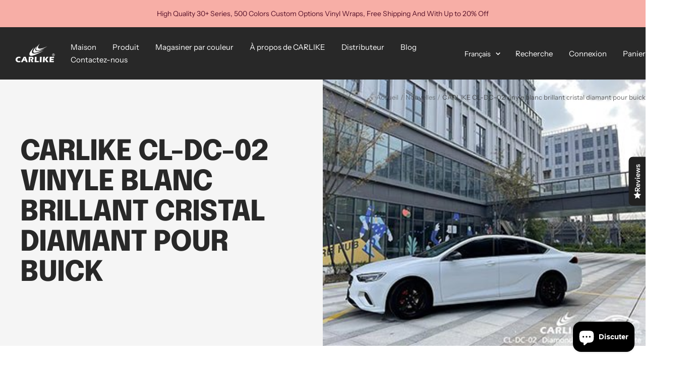

--- FILE ---
content_type: text/html; charset=UTF-8
request_url: https://beeapp.me/whatsapp/ajaxLoadWhatsapp?shop=carlike-car-wrapping-vinyl.myshopify.com
body_size: 537
content:
 <!-- Frontend Test --->
<style>
    #whas-ap-fl-b {
        position: fixed;
        bottom: 30px;
            right: 10px;
            z-index: 9999999999999999 !important;
    }

    #whas-ap-fl-b img{
        opacity: 1!important;
        background: none!important;
    }

    
        #whas-ap-fl-b {
        display: none!important;
    }
    </style>

    <script>
        var whatsappElement = document.querySelector('#whas-ap-fl-b a');
        if (whatsappElement) {
            var currentHref = whatsappElement.getAttribute('href');
            whatsappElement.setAttribute('href', currentHref +'I have some questions. Can you help?');
        }
    </script>


<div id="whas-ap-fl-b">
    <a target="_blank" href="https://wa.me/8613711070343?text=I have some questions. Can you help?">
        <img width="32px" style="width: 32px!important" alt="Whatsapp" src="https://beeapp.me//image/whatsapp/green.png">
    </a>
</div>

--- FILE ---
content_type: text/javascript
request_url: https://carlikewrap.com/cdn/shop/t/10/assets/custom.js?v=167639537848865775061754622075
body_size: -536
content:
//# sourceMappingURL=/cdn/shop/t/10/assets/custom.js.map?v=167639537848865775061754622075
